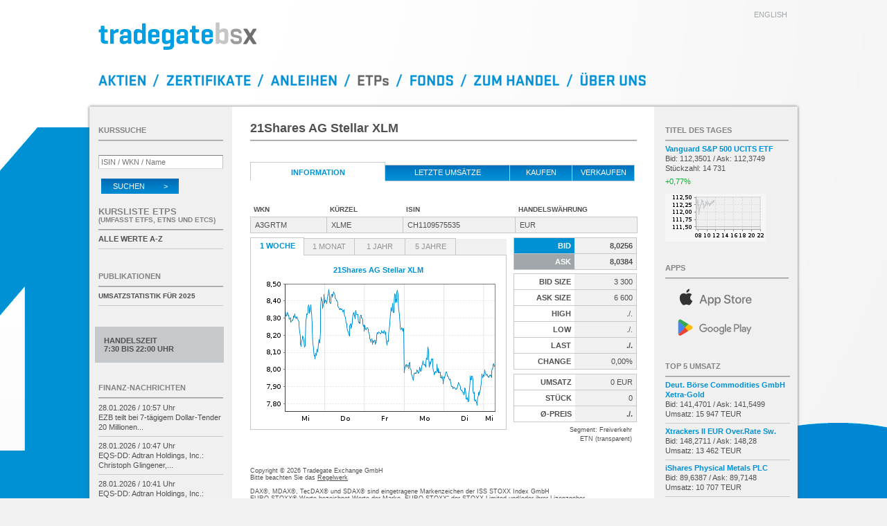

--- FILE ---
content_type: text/html; charset=UTF-8
request_url: https://www.tradegatebsx.com/orderbuch.php?isin=CH1109575535
body_size: 5137
content:
<!DOCTYPE html>
<html lang="de">
<head>
	<title>Tradegate BSX</title>

	<meta http-equiv="Content-Type"    content="text/html; charset=iso-8859-1" />
	<meta http-equiv="Expires"         content="Wed, 28 Jan 2026 10:41:28 GMT" />
	<meta http-equiv="Last-Modified"   content="Wed, 28 Jan 2026 10:41:23 GMT" />
	<meta http-equiv="Cache-Control"   content="no-cache" />

	<meta name="description"           content="Tradegate BSX, CH1109575535, 21Shares AG Stellar XLM" />
	<meta name="msapplication-config"  content="none" />

	<meta name="apple-itunes-app"      content="app-id=451453050" />
	<meta name="google-play-app"       content="app-id=de.boersefrankfurt.tradegate" />

	<link rel="shortcut icon"    href="/images/favicon.png" />

	<link href="css/my_layout.css?260101" rel="stylesheet" type="text/css" />


	<script type="text/javascript" src="javascript/jquery.min.js?260101"></script>
	<script type="text/javascript" src="javascript/tradegate.js?260101"></script>

	<script type="text/javascript">
		var lang = "de";
		var typid = 3;
		var anleihentypid = 2;
		var etptypid = 3;
		var UTCVersatz = 1;
		var servertime = 1769596883;
		var clienttime = new Date();
		var offset = 10000;
		var javascript_option = "";
		var isin = "CH1109575535";
		var index_isin = "CH1109575535";

		var chart_url = "/images/charts";
		var json_url  = "/json";
		var orderbuch_url = "refresh.php?isin=";
		var umsaetze_url  = "umsaetze.php?isin=";
		var umsaetze_url2 = "&id=";
		var aktualisiere_titel = true;
		var markiere_underlyings = 1;
		var json_version = "1.2";

		$(window).on("load", function() {
			initTradegate();
			initOrderbuch('CH1109575535', '');thresholdTEUR = 1000;		});
	</script>

	<script src="javascript/orderbuch.js?260101" type="text/javascript" defer></script>
</head>
<body>


<div id="page_wrapper4">
	<div id="page_wrapper2">
		<div id="page_margins">
			<div id="page">
<div id="header">
	<div id="topnav">
		<a href="/orderbuch.php?lang=en&amp;isin=CH1109575535" hreflang="en" id="href_en">english</a>
	</div>

	<h1><a href="/" name="top"><img id="tglogo" src="images/tgbsx_logo.svg" alt="Tradegate BSX" /></a></h1>

	<div id="menu">
		<a
		id="menu_de_shares"   href="/"                          alt="Aktien"      ></a><span class="menu_de_slash"></span><a
		id="menu_de_warrants" href="/index.php?art=zertifikate" alt="Zertifikate" ></a><span class="menu_de_slash"></span><a
		id="menu_de_bonds"    href="/index.php?art=anleihen"    alt="Anleihen"    ></a><span class="menu_de_slash"></span><a
		id="menu_de_etps"     href="/index.php?art=etp"         alt="ETPs"                class="menu_de_active"></a><span class="menu_de_slash"></span><a
		id="menu_de_funds"    href="/index.php?art=fonds"       alt="Fonds"       ></a><span class="menu_de_slash"></span><a
		id="menu_de_trading"  href="/orderbuch_handeln.php"     alt="Zum Handel"  ></a><span class="menu_de_slash"></span><a
		id="menu_de_about"    href="/about.php"                 alt="Uber uns"    ></a>
	</div>
</div>
<script type="text/javascript">
	var securityName = "21Shares AG Stellar XLM";
</script>

<div id="main">
	<div id="col1">
		<div id="col1_content" class="clearfix">
							<h2>21Shares AG Stellar XLM</h2>
				<ul class="tab-nav full">
					<li class="first active">Information</li>
											<li class="hoverlink"><a href="orderbuch_umsaetze.php?isin=CH1109575535">letzte Ums&auml;tze</a></li>
										<li class="hoverlink buy_sell"><a href="orderbuch_handeln.php?kaufen&amp;isin=CH1109575535" rel="nofollow">kaufen</a></li>
											<li class="hoverlink buy_sell"><a href="orderbuch_handeln.php?verkaufen&amp;isin=CH1109575535" rel="nofollow">verkaufen</a></li>
									</ul>

				<table class="full grid noHeadBorder">
					<colgroup>
						<col width="110" />
						<col width="110" />
						<col width="*" />
						<col width="176" />
					</colgroup>
					<tr>
						<th title="110725">WKN</th>
						<th>K&uuml;rzel</th>
						<th>ISIN</th>
						<th>Handelsw&auml;hrung</th>
					</tr>
					<tr>
						<td ondblclick="copyToClipboard(this)">A3GRTM</td>
						<td ondblclick="copyToClipboard(this)">XLME</td>
						<td ondblclick="copyToClipboard(this)">CH1109575535</td>
						<td>EUR</td>
					</tr>
				</table>

								<div id="ListLeft">
											<ul class="tab-nav">
														<li id="reiter_woche"    class="first active"><a href="javascript:;" onclick="hiddenAll();displayImg('woche');">1 Woche</a></li>							<li id="reiter_monat"   ><a href="javascript:;" onclick="hiddenAll();displayImg('monat');" >1 Monat </a></li>														<li id="reiter_jahr"    ><a href="javascript:;" onclick="hiddenAll();displayImg('jahr' );" >1 Jahr  </a></li>							<li id="reiter_jahr5"   ><a href="javascript:;" onclick="hiddenAll();displayImg('jahr5');" >5 Jahre </a></li>							<li class="leer">&nbsp;</li>																																									</ul>
						<div class="block">
							<span>21Shares AG Stellar XLM</span>
																						<img id="woche"    src="/images/charts/woche/CH1109575535.png?1769596800" alt="Chart 21Shares AG Stellar XLM - 1 Woche"  style="" />
																						<img id="monat"    src="/images/charts/monat/CH1109575535.png?1769596800" alt="Chart 21Shares AG Stellar XLM - 1 Monat"  style="display: none;" loading="lazy" />
																													<img id="jahr"     src="/images/charts/jahr/CH1109575535.png?1769596800" alt="Chart 21Shares AG Stellar XLM - 1 Jahr"   style="display: none;" loading="lazy" />
																						<img id="jahr5"    src="/images/charts/5jahre/CH1109575535.png?1769596800" alt="Chart 21Shares AG Stellar XLM - 5 Jahre"  style="display: none;" loading="lazy" />
													</div>
					
									</div>
				
				<div id="ListRight">
					<table class="full fixed right lines marketdata">
						<colgroup>
															<col width="*" />
								<col width="*" />
													</colgroup>
													<tr class="Bid">
								<th>Bid</th>
								<td class="longprice"><strong id="bid">8,0256</strong></td>
							</tr>
							<tr class="Ask">
								<th>Ask</th>
								<td class="longprice"><strong id="ask">8,0384</strong></td>
							</tr>
											</table>

											<table class="full fixed right lines marketdata">
							<colgroup>
								<col width="*" />
								<col width="*" />
							</colgroup>
							<tr>
								<th>Bid Size</th>
								<td id="bidsize" class="longprice">3&nbsp;300</td>
							</tr>
							<tr>
								<th>Ask Size</th>
								<td id="asksize" class="longprice">6&nbsp;600</td>
							</tr>
							<tr>
								<th>High</th>
								<td id="high" class="longprice">./.</td>
							</tr>
							<tr>
								<th>Low</th>
								<td id="low" class="longprice">./.</td>
							</tr>
							<tr>
								<th>Last</th>
								<td class="longprice"><strong id="last">./.</strong></td>
							</tr>
							<tr >
								<th>Change</th>
								<td id="delta" class="null longprice">0,00%</td>
							</tr>
						</table>
					
											<table class="full right lines marketdata">
							<colgroup>
								<col width="50%" />
								<col width="50%" />
							</colgroup>
							<tr>
							<th>Umsatz</th>
								<td id="umsatz" class="longprice">0 EUR</td>
							</tr>
							<tr>
								<th>St&uuml;ck</th>
								<td id="stueck" class="longprice">0</td>
							</tr>
							<tr>
								<th>&#216;-Preis</th>
								<td class="longprice"><strong id="preis">./.</strong></td>
							</tr>
						</table>

						<p class="cursor">
							<span id="state" style="display:none;">vom Handel ausgesetzt<br /></span>
							<span id="handelssystemsegment">Segment: Freiverkehr<br /></span>
							ETN (transparent)<br />							<span id="indication" style="display:none;">Unverbindliche Taxe<br /></span>
							<span style="display:none;">Gattung nur in Frankreich handelbar<br /></span>
							<span id="secstate" style="display:none;">Handelsunterbrechung<br /></span>
							<span id="vola" style="display:none;">Volatilit&auml;tsunterbrechung<br /></span>
							<span id="knockedout" style="display:none;">Ausgestoppt<br /></span>
							<span id="ruecknahme" style="display:none;">R&uuml;ckkaufphase<br /></span>
													</p>
									</div>

				
			
		
		<div id="copy">
	Copyright &copy; 2026 Tradegate Exchange GmbH<br />
	Bitte beachten Sie das <a href="regelwerk.php" class="default">Regelwerk</a><br />
	<br />

	DAX&reg;,
	MDAX&reg;,
	TecDAX&reg; und
	SDAX&reg;
	sind eingetragene Markenzeichen der ISS STOXX Index GmbH<br />

	EURO STOXX&reg;-Werte
	bezeichnet Werte der Marke &bdquo;EURO STOXX&ldquo; der STOXX Limited und/oder ihrer Lizenzgeber <br />
	TRADEGATE&reg; ist eine eingetragene Marke der Tradegate AG<br />
	<br />

	<p class="upper">
		Kurse in EUR; Fremdw&auml;hrungsanleihen in der jeweiligen W&auml;hrung<br />
		Zeitangaben in CET (UTC+1)
	</p>
</div>

<div id="footer">
	<table>
		<tr>
			<td>
				<a href="kontakt.php">Kontakt</a>
			</td>
			<td>
				<a href="regelwerk.php">Regelwerk/Bekanntmachungen</a>
			</td>
			<td>
				<a href="handelskalender.php">Handelskalender</a>
			</td>
		</tr>
		<tr>
			<td>
				<a href="impressum.php">Impressum</a>
			</td>
			<td>
				<a href="nutzungsbedingung.php">Nutzungsbedingungen</a>
			</td>
			<td>
				<a href="datenschutz.php">Datenschutzerkl&auml;rung</a>
			</td>
		</tr>
	</table>
</div>	</div>
</div>
<div id="col2">
	<div id="col2_content" class="clearfix">
		<div id="kurssuche">
			<h2 class="wie_bild">Kurssuche</h2>
			<form id="suchformular" name="suchformular" action="kurssuche.php" method="get" accept-charset="ISO-8859-1">
				<input name="suche" type="search" id="isin" placeholder="ISIN / WKN / Name" onfocus="this.placeholder='';" onblur="this.placeholder='ISIN / WKN / Name';" required />
				<button id="search" type="submit" alt="suchen" class="absenden">Suchen &nbsp; &nbsp; &nbsp; &nbsp; &gt;</button>
			</form>
		</div>

		
		
		
		
					<div id="etps">
				<h2 class="kurslisten">Kursliste ETPs<br />
					<span>(umfasst ETFs, ETNs und ETCs)</span>
				</h2>
				<ul class="sidebar">
					<li><a href="indizes.php?art=etp">alle Werte A-Z</a></li>
				</ul>
			</div>
		
		
					<div id="auswahl">
				<h2 class="wie_bild"><a href="publikationen.php">Publikationen</a></h2>
				<ul class="sidebar">
					<li>
						<a class="presse" href="docs/260106_TBSX_Jahresstatistik_2025.pdf" target="_blank">
							<span>Umsatzstatistik f&uuml;r 2025</span>
						</a>
					</li>
				</ul>
			</div>
		
											<div id="handelszeit_div">
				Handelszeit<br />
									7:30 bis 22:00 Uhr							</div>
				
		<div id="news">
			<h2 class="wie_bild"><a href="finanz-nachrichten.php">Finanz-Nachrichten</a></h2>
			<ul class="sidebar">
															<li id="newsid_0" style="display:none">20260128002844</li>
										<li>
						<div id="NEWS_0_li" data-newsid="20260128002844">
							<a id="NEWS_0" href="finanz-nachrichten-detail.php?id=20260128002844">
								<span id="NEWS_0_newstime">28.01.2026 / 10:57 Uhr</span><br />
								<span id="NEWS_0_headline">EZB teilt bei 7-<wbr>t&auml;gigem Dollar-<wbr>Tender 20 Millionen...</span>
							</a>
						</div>
					</li>
														<li>
						<div id="NEWS_1_li" data-newsid="20260128002712">
							<a id="NEWS_1" href="finanz-nachrichten-detail.php?id=20260128002712">
								<span id="NEWS_1_newstime">28.01.2026 / 10:47 Uhr</span><br />
								<span id="NEWS_1_headline">EQS-<wbr>DD: Adtran Holdings, Inc.: Christoph Glingener,...</span>
							</a>
						</div>
					</li>
														<li>
						<div id="NEWS_2_li" data-newsid="20260128002682">
							<a id="NEWS_2" href="finanz-nachrichten-detail.php?id=20260128002682">
								<span id="NEWS_2_newstime">28.01.2026 / 10:41 Uhr</span><br />
								<span id="NEWS_2_headline">EQS-<wbr>DD: Adtran Holdings, Inc.: Christoph Glingener,...</span>
							</a>
						</div>
					</li>
														<li>
						<div id="NEWS_3_li" data-newsid="20260128002634">
							<a id="NEWS_3" href="finanz-nachrichten-detail.php?id=20260128002634">
								<span id="NEWS_3_newstime">28.01.2026 / 10:33 Uhr</span><br />
								<span id="NEWS_3_headline">EQS-<wbr>DD: Adtran Holdings, Inc.: James Denson Wilson...</span>
							</a>
						</div>
					</li>
														<li>
						<div id="NEWS_4_li" data-newsid="20260128002612">
							<a id="NEWS_4" href="finanz-nachrichten-detail.php?id=20260128002612">
								<span id="NEWS_4_newstime">28.01.2026 / 10:30 Uhr</span><br />
								<span id="NEWS_4_headline">EQS-<wbr>DD: Adtran Holdings, Inc.: James Denson Wilson...</span>
							</a>
						</div>
					</li>
								<li class="last"><a href="finanz-nachrichten.php">alle Meldungen</a></li>
			</ul>
		</div>
	</div>

	<div id="ie_clearing"> &#160; </div>
</div>
<div id="col3">
	<div id="col3_content" class="clearfix">
				<div id="tdt">
			<h2 class="wie_bild">Titel des Tages</h2>
			<span class="markieren">
				<a class="TdT_link" href="orderbuch.php?isin=IE00BFMXXD54">
					<span id="TdT_name" class="title hyphens">Vanguard S&amp;P 500 UCITS ETF</span>
					<span id="TdT_askbidtrades">
						Bid: 112,3501 /						Ask: 112,3749<br />
						St&uuml;ckzahl:
						14&nbsp;731					</span><br />
					<span id="TdT_delta" class="change top">+0,77%</span>
				</a>
			</span>
			<a class="TdT_link" href="orderbuch.php?isin=IE00BFMXXD54"><img id="TdT_img" height="69" width="145" src="/images/charts/tdt/IE00BFMXXD54.png?1769596800" alt="IE00BFMXXD54" /></a>
		</div>
		
		<div id="link_app">
			<h2 class="wie_bild">Apps</h2>
			<a id="app_ios"     target="_blank" href="https://apps.apple.com/de/app/börse/id451453050"
			   title="Tradegate BSX App f&uuml;r iOS">
				<img src="images/apple-store.svg" alt="Tradegate BSX App f&uuml;r iOS" />
			</a>
			<a id="app_android" target="_blank" href="https://play.google.com/store/apps/details?id=de.boersefrankfurt.tradegate"
			   title="Tradegate BSX App f&uuml;r Android">
				<img src="images/google-play.svg" alt="Tradegate BSX App f&uuml;r Android" />
			</a>
		</div>

		<div id="top-titel">
			<h2 class="wie_bild" title="236">Top 5 Umsatz</h2>
			<ul class="sidebar">
									<li id="TT1_li">
						<a href="orderbuch.php?isin=DE000A0S9GB0" id="TT1" isin="DE000A0S9GB0">
							<span class="title hyphens" id="TT1_name">Deut. B&ouml;rse Commodities GmbH Xetra-Gold</span>
							<span id="TT1_umsatz">Bid: 141,4701 / Ask: 141,5499<br />
							Umsatz: 15&nbsp;947 TEUR</span>
						</a>
					</li>
									<li id="TT2_li">
						<a href="orderbuch.php?isin=LU0290358497" id="TT2" isin="LU0290358497">
							<span class="title hyphens" id="TT2_name">Xtrackers II EUR Over.Rate Sw.</span>
							<span id="TT2_umsatz">Bid: 148,2711 / Ask: 148,28<br />
							Umsatz: 13&nbsp;462 TEUR</span>
						</a>
					</li>
									<li id="TT3_li">
						<a href="orderbuch.php?isin=IE00B4NCWG09" id="TT3" isin="IE00B4NCWG09">
							<span class="title hyphens" id="TT3_name">iShares Physical Metals PLC</span>
							<span id="TT3_umsatz">Bid: 89,6387 / Ask: 89,7148<br />
							Umsatz: 10&nbsp;707 TEUR</span>
						</a>
					</li>
									<li id="TT4_li">
						<a href="orderbuch.php?isin=IE00B4L5Y983" id="TT4" isin="IE00B4L5Y983">
							<span class="title hyphens" id="TT4_name">iShsIII-Core MSCI World U.ETF Acc</span>
							<span id="TT4_umsatz">Bid: 112,3201 / Ask: 112,3399<br />
							Umsatz: 6&nbsp;188 TEUR</span>
						</a>
					</li>
									<li id="TT5_li">
						<a href="orderbuch.php?isin=IE00BK5BQT80" id="TT5" isin="IE00BK5BQT80">
							<span class="title hyphens" id="TT5_name">Vanguard FTSE All-World U.ETF</span>
							<span id="TT5_umsatz">Bid: 147,48 / Ask: 147,50<br />
							Umsatz: 4&nbsp;749 TEUR</span>
						</a>
					</li>
							</ul>
		</div>

		<div id="realtime">
			<span id="rt_title">Realtime Quotes<br />Letzte Aktualisierung:</span><br />
			<span id="rt_datum">28.01.2026</span> @
			<span id="rt_zeit">11:41:23</span>
		</div>

		<div id="fastmarket" style="display:none;">
			Fastmarket
		</div>
	</div>
</div>
					</div>
				</div>
			</div>
		</div>
	</div>
</body>
</html>


--- FILE ---
content_type: image/svg+xml
request_url: https://www.tradegatebsx.com/images/apple-store.svg
body_size: 2325
content:
<?xml version="1.0" encoding="UTF-8"?>
<svg xmlns="http://www.w3.org/2000/svg" viewBox="0 0 120 40">
 <g fill="#333">
  <path d="M21,22a5,5,0,0,1,2.5-4.3,5,5,0,0,0-4-2c-2-.2-3,1-4.3,1-1,0-2-1-3.8-1a5.5,5.5,0,0,0-4.6,2.8c-2,3.5-.51,8.6,1.4,11.414.9,1.4,2,2.9,3.6,3,1.4-0,2-1,3.7-1,2,0,2.2.9,3.7.9,1.5-0,2.5-1.4,3.5-3a11.4,11,0,0,0,1.6-3A5,5,0,0,1,21,22Z"/>
  <path d="M19,13a5,5,0,0,0,1-3.5,5,5,0,0,0-3.5,1.7,5,5,0,0,0-1,3.5A4,4,0,0,0,19,13Z"/>
 </g>
 <g fill="#777">
  <path d="M42.3,27.14h-4.73l-1.14,3.36H34.43l4.48-12.42h2.08l4.48,12.42H43.44Zm-4.24-1.55h3.75L39.96,20.14H39.91Z"/>
  <path d="M55.2,25.97c0,2.81-1.51,4.62-3.78,4.62a3.07,3.07,0,0,1-2.85-1.58h-.04v4.48h-1.86V21.44h1.8v1.5h.03a3.21,3.21,0,0,1,2.88-1.6C53.64,21.35,55.16,23.16,55.16,25.97Zm-1.91,0c0-1.83-.95-3.04-2.39-3.04-1.42,0-2.37,1.23-2.37,3.04,0,1.82.96,3.05,2.37,3.05C52.25,29.01,53.25,27.82,53.25,25.97Z"/>
  <path d="M65.1,25.97c0,2.81-1.51,4.62-3.78,4.62a3.07,3.07,0,0,1-2.85-1.58h-.04v4.48h-1.86V21.44h1.8v1.5h.03a3.21,3.21,0,0,1,2.88-1.6C63.61,21.35,65.12,23.16,65.12,25.97Zm-1.91,0c0-1.83-.95-3.04-2.39-3.04-1.42,0-2.37,1.23-2.37,3.04,0,1.82.96,3.05,2.37,3.05C62.21,29.01,63.21,27.82,63.21,25.97Z"/>
  <path d="M71.7,27.04c.14,1.23,1.33,2.04,2.97,2.04,1.57,0,2.7-.81,2.7-1.92,0-.96-.68-1.54-2.29-1.94l-1.61-.39c-2.28-.56-3.34-1.62-3.34-3.35,0-2.14,1.87-3.61,4.52-3.61,2.62,0,4.42,1.47,4.48,3.61h-1.88c-.11-1.24-1.14-1.99-2.63-1.99s-2.52.76-2.52,1.86c0,.88.65,1.4,2.255,1.79l1.37.34c2.55.6,3.6,1.63,3.6,3.44,0,2.32-1.85,3.78-4.79,3.78-2.75,0-4.61-1.42-4.73-3.67Z"/>
  <path d="M83.3,19.3v2.14h1.72v1.47H83.35v4.99c0,.78.34,1.14,1.1,1.14a5.81,5.81,0,0,0,.61-.043v1.46a5.1,5.1,0,0,1-1.03.09c-1.83,0-2.55-.69-2.55-2.44V22.91H80.16V21.44H81.48V19.3Z"/>
  <path d="M86.1,25.97c0-2.85,1.68-4.64,4.3-4.64,2.62,0,4.29,1.79,4.29,4.64,0,2.86-1.66,4.64-4.3,4.64C87.72,30.61,86.06,28.83,86.06,25.97Zm6.7,0c0-1.95-.89-3.11-2.40-3.11s-2.40,1.16-2.40,3.11c0,1.96.9,3.11,2.4,3.11S92.76,27.93,92.76,25.97Z"/>
  <path d="M96.2,21.44h1.77v1.54h.04a2.16,2.16,0,0,1,2.18-1.64,2.87,2.87,0,0,1,.64.07v1.74a2.6,2.6,0,0,0-.835-.11,1.87,1.87,0,0,0-1.94,2.08v5.37h-1.86Z"/>
  <path d="M109.4,27.84c-.25,1.64-1.86,2.77-3.9,2.77-2.63,0-4.27-1.76-4.27-4.6,0-2.84,1.64-4.68,4.19-4.68,2.50,0,4.08,1.72,4.08,4.46v.64h-6.39v.11a2.36,2.36,0,0,0,2.43,2.56,2.05,2.05,0,0,0,2.09-1.27Zm-6.28-2.70h4.53a2.18,2.18,0,0,0-2.22-2.3A2.29,2.29,0,0,0,103.1,25.13Z"/>
 </g>
</svg>
